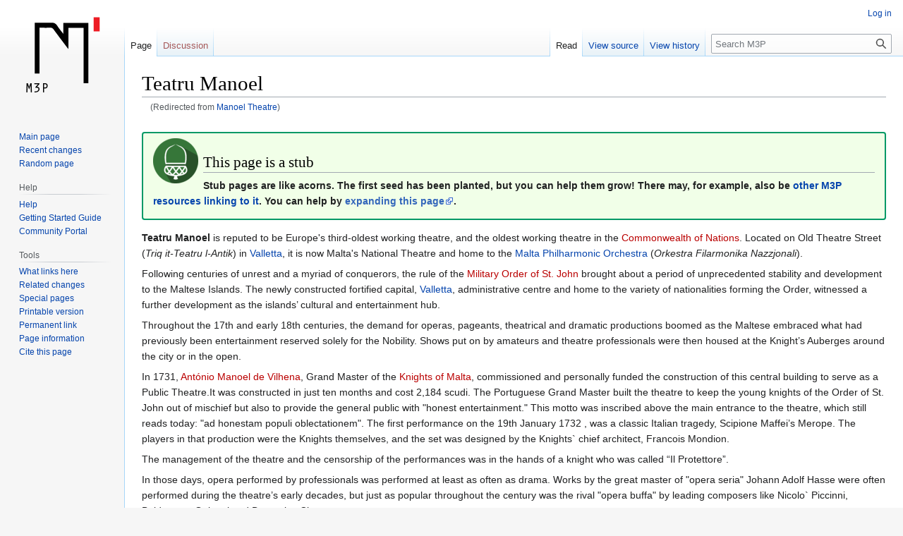

--- FILE ---
content_type: text/html; charset=UTF-8
request_url: http://www.m3p.com.mt/wiki/Manoel_Theatre
body_size: 8915
content:
<!DOCTYPE html>
<html class="client-nojs" lang="en" dir="ltr">
<head>
<meta charset="UTF-8"/>
<title>Teatru Manoel - M3P</title>
<script>document.documentElement.className="client-js";RLCONF={"wgBreakFrames":!1,"wgSeparatorTransformTable":["",""],"wgDigitTransformTable":["",""],"wgDefaultDateFormat":"dmy","wgMonthNames":["","January","February","March","April","May","June","July","August","September","October","November","December"],"wgRequestId":"aW-BH5ElptsMtBlShv1qCQAAAA0","wgCSPNonce":!1,"wgCanonicalNamespace":"","wgCanonicalSpecialPageName":!1,"wgNamespaceNumber":0,"wgPageName":"Teatru_Manoel","wgTitle":"Teatru Manoel","wgCurRevisionId":38046,"wgRevisionId":38046,"wgArticleId":1460,"wgIsArticle":!0,"wgIsRedirect":!1,"wgAction":"view","wgUserName":null,"wgUserGroups":["*"],"wgCategories":["Stubs","A-Z of the Malta Music Scene","Theatres","Music venues in Malta","Cinemas"],"wgPageContentLanguage":"en","wgPageContentModel":"wikitext","wgRelevantPageName":"Teatru_Manoel","wgRelevantArticleId":1460,"wgIsProbablyEditable":!1,"wgRelevantPageIsProbablyEditable":!1,"wgRestrictionEdit":[],
"wgRestrictionMove":[],"wgRedirectedFrom":"Manoel_Theatre","wgMediaViewerOnClick":!0,"wgMediaViewerEnabledByDefault":!0,"wgVisualEditor":{"pageLanguageCode":"en","pageLanguageDir":"ltr","pageVariantFallbacks":"en"},"wgInternalRedirectTargetUrl":"/wiki/Teatru_Manoel","wgEditSubmitButtonLabelPublish":!1};RLSTATE={"site.styles":"ready","noscript":"ready","user.styles":"ready","user":"ready","user.options":"loading","skins.vector.styles.legacy":"ready","ext.visualEditor.desktopArticleTarget.noscript":"ready"};RLPAGEMODULES=["mediawiki.action.view.redirect","site","mediawiki.page.ready","skins.vector.legacy.js","mmv.head","mmv.bootstrap.autostart","ext.visualEditor.desktopArticleTarget.init","ext.visualEditor.targetLoader"];</script>
<script>(RLQ=window.RLQ||[]).push(function(){mw.loader.implement("user.options@1hzgi",function($,jQuery,require,module){/*@nomin*/mw.user.tokens.set({"patrolToken":"+\\","watchToken":"+\\","csrfToken":"+\\"});
});});</script>
<link rel="stylesheet" href="/wiki/load.php?lang=en&amp;modules=ext.visualEditor.desktopArticleTarget.noscript%7Cskins.vector.styles.legacy&amp;only=styles&amp;skin=vector"/>
<script async="" src="/wiki/load.php?lang=en&amp;modules=startup&amp;only=scripts&amp;raw=1&amp;skin=vector"></script>
<meta name="ResourceLoaderDynamicStyles" content=""/>
<link rel="stylesheet" href="/wiki/load.php?lang=en&amp;modules=site.styles&amp;only=styles&amp;skin=vector"/>
<meta name="generator" content="MediaWiki 1.36.1"/>
<link rel="shortcut icon" href="/img/icons/favicon.ico"/>
<link rel="search" type="application/opensearchdescription+xml" href="/wiki/opensearch_desc.php" title="M3P (en)"/>
<link rel="EditURI" type="application/rsd+xml" href="http://www.m3p.com.mt/wiki/api.php?action=rsd"/>
<link rel="license" href="https://creativecommons.org/licenses/by-nc-sa/4.0/"/>
<link rel="alternate" type="application/atom+xml" title="M3P Atom feed" href="/wiki/index.php?title=Special:RecentChanges&amp;feed=atom"/>
<link rel="canonical" href="http://www.m3p.com.mt/wiki/Teatru_Manoel"/>
</head>
<body class="mediawiki ltr sitedir-ltr mw-hide-empty-elt ns-0 ns-subject page-Teatru_Manoel rootpage-Teatru_Manoel skin-vector action-view skin-vector-legacy"><div id="mw-page-base" class="noprint"></div>
<div id="mw-head-base" class="noprint"></div>
<div id="content" class="mw-body" role="main">
	<a id="top"></a>
	<div id="siteNotice" class="mw-body-content"></div>
	<div class="mw-indicators mw-body-content">
	</div>
	<h1 id="firstHeading" class="firstHeading" >Teatru Manoel</h1>
	<div id="bodyContent" class="mw-body-content">
		<div id="siteSub" class="noprint">From M3P</div>
		<div id="contentSub"><span class="mw-redirectedfrom">(Redirected from <a href="/wiki/index.php?title=Manoel_Theatre&amp;redirect=no" class="mw-redirect" title="Manoel Theatre">Manoel Theatre</a>)</span></div>
		<div id="contentSub2"></div>
		
		<div id="jump-to-nav"></div>
		<a class="mw-jump-link" href="#mw-head">Jump to navigation</a>
		<a class="mw-jump-link" href="#searchInput">Jump to search</a>
		<div id="mw-content-text" lang="en" dir="ltr" class="mw-content-ltr"><div class="mw-parser-output"><div style="border: #009966 2px solid; margin: 2em 0 1em; border-radius: 4px; background-color: #F1FFE8; padding: 0.5em 1em; font-weight: bold; vertical-align: middle;">
<div class="floatleft"><img alt="STUB" src="/media/wiki/thumb/c/c8/Stub_Icon_2014.png/64px-Stub_Icon_2014.png" decoding="async" title="STUB" width="64" height="64" srcset="/media/wiki/thumb/c/c8/Stub_Icon_2014.png/96px-Stub_Icon_2014.png 1.5x, /media/wiki/thumb/c/c8/Stub_Icon_2014.png/128px-Stub_Icon_2014.png 2x" data-file-width="3200" data-file-height="3200" /></div>
<h2><span class="mw-headline" id="This_page_is_a_stub">This page is a stub</span></h2>
<p>Stub pages are like acorns. The first seed has been planted, but you can help them grow! There may, for example, also be <a href="/wiki/Special:WhatLinksHere/Teatru_Manoel" title="Special:WhatLinksHere/Teatru Manoel">other M3P resources linking to it</a>. You can help by <a rel="nofollow" class="external text" href="http://www.m3p.com.mt/wiki/index.php?title=Teatru_Manoel&amp;action=edit">expanding this page</a>.
</p>
</div>
<p><b>Teatru Manoel</b> is reputed to be Europe's third-oldest working theatre, and the oldest working theatre in the <a href="/wiki/index.php?title=Commonwealth_of_Nations&amp;action=edit&amp;redlink=1" class="new" title="Commonwealth of Nations (page does not exist)">Commonwealth of Nations</a>. Located on Old Theatre Street (<i>Triq it-Teatru l-Antik</i>) in <a href="/wiki/Valletta" title="Valletta">Valletta</a>, it is now Malta's National Theatre and home to the <a href="/wiki/Malta_Philharmonic_Orchestra" title="Malta Philharmonic Orchestra">Malta Philharmonic Orchestra</a> (<i>Orkestra Filarmonika Nazzjonali</i>).
</p><p>Following centuries of unrest and a myriad of conquerors, the rule of the <a href="/wiki/index.php?title=Military_Order_of_St._John&amp;action=edit&amp;redlink=1" class="new" title="Military Order of St. John (page does not exist)">Military Order of St. John</a> brought about a period of unprecedented stability and development to the Maltese Islands. The newly constructed fortified capital, <a href="/wiki/Valletta" title="Valletta">Valletta</a>, administrative centre and home to the variety of nationalities forming the Order, witnessed a further development as the islands’ cultural and entertainment hub. 
</p><p>Throughout the 17th and early 18th centuries, the demand for operas, pageants, theatrical and dramatic productions boomed as the Maltese embraced what had previously been entertainment reserved solely for the Nobility. Shows put on by amateurs and theatre professionals were then housed at the Knight’s Auberges around the city or in the open. 
</p><p>In 1731, <a href="/wiki/index.php?title=Ant%C3%B3nio_Manoel_de_Vilhena&amp;action=edit&amp;redlink=1" class="new" title="António Manoel de Vilhena (page does not exist)">António Manoel de Vilhena</a>, Grand Master of the <a href="/wiki/index.php?title=Knights_of_Malta&amp;action=edit&amp;redlink=1" class="new" title="Knights of Malta (page does not exist)">Knights of Malta</a>, commissioned and personally funded the construction of this central building to serve as a Public Theatre.It was constructed in just ten months and cost 2,184 scudi. The Portuguese Grand Master built the theatre to keep the young knights of the Order of St. John out of mischief but also to provide the general public with "honest entertainment." This motto was inscribed above the main entrance to the theatre, which still reads today: "ad honestam populi oblectationem". The first performance on the 19th January 1732 , was a classic Italian tragedy, Scipione Maffei’s Merope. The players in that production were the Knights themselves, and the set was designed by the Knights` chief architect, Francois Mondion. 
</p><p>The management of the theatre and the censorship of the performances was in the hands of a knight who was called “Il Protettore”.
</p><p>In those days, opera performed by professionals was performed at least as often as drama. Works by the great master of "opera seria" Johann Adolf Hasse were often performed during the theatre’s early decades, but just as popular throughout the century was the rival "opera buffa" by leading composers like Nicolo` Piccinni, Baldassare Galuppi and Domenico Cimarosa.
</p><p>The continuous theatrical exchange between Naples, Palermo and Valletta made Teatru Manoel a natural stepping stone for aspiring artists `to step up the ladder leading to La Scala or Covent Garden`.
</p><p>The first impresario of whom we have record was Melchiorre Prevvost Lanarelli in 1736, and the last Giovanni Le Brun in 1866. From 1768 to 1770 the impresario was a woman, a certain <a href="/wiki/index.php?title=Natala_Farrugia&amp;action=edit&amp;redlink=1" class="new" title="Natala Farrugia (page does not exist)">Natala Farrugia</a>. 
</p><p>Grand Master de Vilhena fixed the rent to be paid by the Impresario at 320 scudi per annum, of which 80 scudi were paid for rent from Easter to August, 120 scudi for Autumn, and 120 scudi from Christmas to Carnival. From the records we learn that when dances or veglioni (masked balls) were held in the theatre, the pit was raised by scaffolding to the level of the stage, and we find that on August 22, 1778, regulations were passed for the lighting of the theatre and corridors. On these occasions the shading of lights, in any manner, was prohibited, so as to keep the entertainment in the theatre, as honest as possible&#160;!
</p><p>The early decades of the 20th century saw the Manoel presenting the operetta and the musical comedy as well as some opera and plays, both amateur and professional, in Malta’s three main languages. By the late Twenties, however, the cinema had such a following, that the Manoel began to present films much more than anything else, and this role it retained for around twenty years.
</p><p>During the Second World War it escaped any serious damage. It served as a shelter for the homeless, victims of the same carpet bombings that sealed the fate of the Opera House, totally destroyed in 1944. After this war, the building needed a thorough refurbishment and some restoration. A decade-long restoration process by local traditional artisans and international experts saw the transformation of the building into a multi-functional theatre. The once lovely decoration of the atrium was restored from behind the grime and paint which had for so long hidden the theatre’s beauty. Inch by inch, the great ceiling with its 22 carat gilding was restored; the dozens of tiny panels and paintings which decorated the tiers of boxes were brought to life again. 
</p><p>The theatre was bought back by the Maltese Government in 1957. The Grand re-Opening ceremony in December 1960, left the audience gasping with delight at this newly rediscovered jewel in Malta’s National Heritage, and heralded the new beginning of the Manoel. Now officially the country’s National Theatre, it has, over the years, hosted countless productions by both local talent and international stars, and has been the catalyst for the growth and appreciation of dramatic art in Malta. Since 1960, when it reopened with a performance of Coppelia by the Ballet Rambert, it has had an official Management Committee and it is no longer rented out for whole seasons to impresarios as in the past.
</p><p>The Manoel’s programmes retained, and continue to retain, their old variety, but the main emphasis during recent decades has been on instrumental music.
</p>
<h2><span class="mw-headline" id="See_also">See also</span></h2>
<ul><li><a href="/wiki/Special:WhatLinksHere/Manoel_Theatre" title="Special:WhatLinksHere/Manoel Theatre">Other M3P resources linking to the term/name "Manoel Theatre"</a></li></ul>
<h2><span class="mw-headline" id="External_links">External links</span></h2>
<ul><li><a rel="nofollow" class="external text" href="http://www.teatrumanoel.com.mt/">Official website</a></li>
<li><a rel="nofollow" class="external text" href="https://en.wikipedia.org/wiki/Manoel_Theatre">Manoel Theatre page on Wikipedia</a></li></ul>
<!-- 
NewPP limit report
Cached time: 20260120061730
Cache expiry: 86400
Dynamic content: false
Complications: []
CPU time usage: 0.144 seconds
Real time usage: 0.145 seconds
Preprocessor visited node count: 25/1000000
Post‐expand include size: 693/2097152 bytes
Template argument size: 0/2097152 bytes
Highest expansion depth: 4/40
Expensive parser function count: 0/100
Unstrip recursion depth: 0/20
Unstrip post‐expand size: 0/5000000 bytes
-->
<!--
Transclusion expansion time report (%,ms,calls,template)
100.00%    3.920      1 Template:Stub
100.00%    3.920      1 -total
-->

<!-- Saved in parser cache with key dbs3761692-wiki_:pcache:idhash:1460-0!canonical and timestamp 20260120061729 and revision id 38046. Serialized with JSON.
 -->
</div>
<div class="printfooter">Retrieved from "<a dir="ltr" href="http://www.m3p.com.mt/wiki/index.php?title=Teatru_Manoel&amp;oldid=38046">http://www.m3p.com.mt/wiki/index.php?title=Teatru_Manoel&amp;oldid=38046</a>"</div></div>
		<div id="catlinks" class="catlinks" data-mw="interface"><div id="mw-normal-catlinks" class="mw-normal-catlinks"><a href="/wiki/Special:Categories" title="Special:Categories">Categories</a>: <ul><li><a href="/wiki/Category:A-Z_of_the_Malta_Music_Scene" title="Category:A-Z of the Malta Music Scene">A-Z of the Malta Music Scene</a></li><li><a href="/wiki/Category:Theatres" title="Category:Theatres">Theatres</a></li><li><a href="/wiki/Category:Music_venues_in_Malta" title="Category:Music venues in Malta">Music venues in Malta</a></li><li><a href="/wiki/Category:Cinemas" title="Category:Cinemas">Cinemas</a></li></ul></div><div id="mw-hidden-catlinks" class="mw-hidden-catlinks mw-hidden-cats-hidden">Hidden category: <ul><li><a href="/wiki/Category:Stubs" title="Category:Stubs">Stubs</a></li></ul></div></div>
	</div>
</div>

<div id="mw-navigation">
	<h2>Navigation menu</h2>
	<div id="mw-head">
		<!-- Please do not use role attribute as CSS selector, it is deprecated. -->
<nav id="p-personal" class="mw-portlet mw-portlet-personal vector-menu" aria-labelledby="p-personal-label" role="navigation" 
	 >
	<h3 id="p-personal-label" class="vector-menu-heading">
		<span>Personal tools</span>
	</h3>
	<div class="vector-menu-content">
		<ul class="vector-menu-content-list"><li id="pt-login"><a href="/wiki/index.php?title=Special:UserLogin&amp;returnto=Teatru+Manoel" title="You are encouraged to log in; however, it is not mandatory [o]" accesskey="o">Log in</a></li></ul>
		
	</div>
</nav>

		<div id="left-navigation">
			<!-- Please do not use role attribute as CSS selector, it is deprecated. -->
<nav id="p-namespaces" class="mw-portlet mw-portlet-namespaces vector-menu vector-menu-tabs" aria-labelledby="p-namespaces-label" role="navigation" 
	 >
	<h3 id="p-namespaces-label" class="vector-menu-heading">
		<span>Namespaces</span>
	</h3>
	<div class="vector-menu-content">
		<ul class="vector-menu-content-list"><li id="ca-nstab-main" class="selected"><a href="/wiki/Teatru_Manoel" title="View the content page [c]" accesskey="c">Page</a></li><li id="ca-talk" class="new"><a href="/wiki/index.php?title=Talk:Teatru_Manoel&amp;action=edit&amp;redlink=1" rel="discussion" title="Discussion about the content page (page does not exist) [t]" accesskey="t">Discussion</a></li></ul>
		
	</div>
</nav>

			<!-- Please do not use role attribute as CSS selector, it is deprecated. -->
<nav id="p-variants" class="mw-portlet mw-portlet-variants emptyPortlet vector-menu vector-menu-dropdown" aria-labelledby="p-variants-label" role="navigation" 
	 >
	<input type="checkbox" class="vector-menu-checkbox" aria-labelledby="p-variants-label" />
	<h3 id="p-variants-label" class="vector-menu-heading">
		<span>Variants</span>
	</h3>
	<div class="vector-menu-content">
		<ul class="vector-menu-content-list"></ul>
		
	</div>
</nav>

		</div>
		<div id="right-navigation">
			<!-- Please do not use role attribute as CSS selector, it is deprecated. -->
<nav id="p-views" class="mw-portlet mw-portlet-views vector-menu vector-menu-tabs" aria-labelledby="p-views-label" role="navigation" 
	 >
	<h3 id="p-views-label" class="vector-menu-heading">
		<span>Views</span>
	</h3>
	<div class="vector-menu-content">
		<ul class="vector-menu-content-list"><li id="ca-view" class="selected"><a href="/wiki/Teatru_Manoel">Read</a></li><li id="ca-viewsource"><a href="/wiki/index.php?title=Teatru_Manoel&amp;action=edit" title="This page is protected.&#10;You can view its source [e]" accesskey="e">View source</a></li><li id="ca-history"><a href="/wiki/index.php?title=Teatru_Manoel&amp;action=history" title="Past revisions of this page [h]" accesskey="h">View history</a></li></ul>
		
	</div>
</nav>

			<!-- Please do not use role attribute as CSS selector, it is deprecated. -->
<nav id="p-cactions" class="mw-portlet mw-portlet-cactions emptyPortlet vector-menu vector-menu-dropdown" aria-labelledby="p-cactions-label" role="navigation" 
	 >
	<input type="checkbox" class="vector-menu-checkbox" aria-labelledby="p-cactions-label" />
	<h3 id="p-cactions-label" class="vector-menu-heading">
		<span>More</span>
	</h3>
	<div class="vector-menu-content">
		<ul class="vector-menu-content-list"></ul>
		
	</div>
</nav>

			<div id="p-search" role="search" >
	<h3 >
		<label for="searchInput">Search</label>
	</h3>
	<form action="/wiki/index.php" id="searchform">
		<div id="simpleSearch" data-search-loc="header-navigation">
			<input type="search" name="search" placeholder="Search M3P" autocapitalize="sentences" title="Search M3P [f]" accesskey="f" id="searchInput"/>
			<input type="hidden" name="title" value="Special:Search"/>
			<input type="submit" name="fulltext" value="Search" title="Search the pages for this text" id="mw-searchButton" class="searchButton mw-fallbackSearchButton"/>
			<input type="submit" name="go" value="Go" title="Go to a page with this exact name if it exists" id="searchButton" class="searchButton"/>
		</div>
	</form>
</div>

		</div>
	</div>
	
<div id="mw-panel">
	<div id="p-logo" role="banner">
		<a class="mw-wiki-logo" href="/wiki/Main_Page"
			title="Visit the main page"></a>
	</div>
	<!-- Please do not use role attribute as CSS selector, it is deprecated. -->
<nav id="p-navigation" class="mw-portlet mw-portlet-navigation vector-menu vector-menu-portal portal" aria-labelledby="p-navigation-label" role="navigation" 
	 >
	<h3 id="p-navigation-label" class="vector-menu-heading">
		<span>Navigation</span>
	</h3>
	<div class="vector-menu-content">
		<ul class="vector-menu-content-list"><li id="n-mainpage-description"><a href="/wiki/Main_Page" title="Visit the main page [z]" accesskey="z">Main page</a></li><li id="n-recentchanges"><a href="/wiki/Special:RecentChanges" title="A list of recent changes in the wiki [r]" accesskey="r">Recent changes</a></li><li id="n-randompage"><a href="/wiki/Special:Random" title="Load a random page [x]" accesskey="x">Random page</a></li></ul>
		
	</div>
</nav>

	<!-- Please do not use role attribute as CSS selector, it is deprecated. -->
<nav id="p-Help" class="mw-portlet mw-portlet-Help vector-menu vector-menu-portal portal" aria-labelledby="p-Help-label" role="navigation" 
	 >
	<h3 id="p-Help-label" class="vector-menu-heading">
		<span>Help</span>
	</h3>
	<div class="vector-menu-content">
		<ul class="vector-menu-content-list"><li id="n-Help"><a href="/wiki/Help:Contents">Help</a></li><li id="n-Getting-Started-Guide"><a href="/wiki/Help:Getting_Started">Getting Started Guide</a></li><li id="n-Community-Portal"><a href="/wiki/M3P:Community_Portal">Community Portal</a></li></ul>
		
	</div>
</nav>
<!-- Please do not use role attribute as CSS selector, it is deprecated. -->
<nav id="p-tb" class="mw-portlet mw-portlet-tb vector-menu vector-menu-portal portal" aria-labelledby="p-tb-label" role="navigation" 
	 >
	<h3 id="p-tb-label" class="vector-menu-heading">
		<span>Tools</span>
	</h3>
	<div class="vector-menu-content">
		<ul class="vector-menu-content-list"><li id="t-whatlinkshere"><a href="/wiki/Special:WhatLinksHere/Teatru_Manoel" title="A list of all wiki pages that link here [j]" accesskey="j">What links here</a></li><li id="t-recentchangeslinked"><a href="/wiki/Special:RecentChangesLinked/Teatru_Manoel" rel="nofollow" title="Recent changes in pages linked from this page [k]" accesskey="k">Related changes</a></li><li id="t-specialpages"><a href="/wiki/Special:SpecialPages" title="A list of all special pages [q]" accesskey="q">Special pages</a></li><li id="t-print"><a href="javascript:print();" rel="alternate" title="Printable version of this page [p]" accesskey="p">Printable version</a></li><li id="t-permalink"><a href="/wiki/index.php?title=Teatru_Manoel&amp;oldid=38046" title="Permanent link to this revision of the page">Permanent link</a></li><li id="t-info"><a href="/wiki/index.php?title=Teatru_Manoel&amp;action=info" title="More information about this page">Page information</a></li><li id="t-cite"><a href="/wiki/index.php?title=Special:CiteThisPage&amp;page=Teatru_Manoel&amp;id=38046&amp;wpFormIdentifier=titleform" title="Information on how to cite this page">Cite this page</a></li></ul>
		
	</div>
</nav>

	
</div>

</div>
<footer id="footer" class="mw-footer" role="contentinfo" >
	<ul id="footer-info" >
	<li id="footer-info-lastmod"> This page was last edited on 4 July 2017, at 01:17.</li>
	<li id="footer-info-copyright">Content is available under <a class="external" rel="nofollow" href="https://creativecommons.org/licenses/by-nc-sa/4.0/">Creative Commons Attribution-NonCommercial-ShareAlike</a> unless otherwise noted.</li>
</ul>

	<ul id="footer-places" >
	<li id="footer-places-privacy"><a href="/wiki/M3P:Privacy_policy" title="M3P:Privacy policy">Privacy policy</a></li>
	<li id="footer-places-about"><a href="/wiki/M3P:About" title="M3P:About">About M3P</a></li>
	<li id="footer-places-disclaimer"><a href="/wiki/M3P:General_disclaimer" title="M3P:General disclaimer">Disclaimers</a></li>
</ul>

	<ul id="footer-icons" class="noprint">
	<li id="footer-copyrightico"><a href="https://creativecommons.org/licenses/by-nc-sa/4.0/"><img src="/wiki/resources/assets/licenses/cc-by-nc-sa.png" alt="Creative Commons Attribution-NonCommercial-ShareAlike" width="88" height="31" loading="lazy"/></a></li>
	<li id="footer-poweredbyico"><a href="https://www.mediawiki.org/"><img src="/wiki/resources/assets/poweredby_mediawiki_88x31.png" alt="Powered by MediaWiki" srcset="/wiki/resources/assets/poweredby_mediawiki_132x47.png 1.5x, /wiki/resources/assets/poweredby_mediawiki_176x62.png 2x" width="88" height="31" loading="lazy"/></a></li>
</ul>

</footer>


<script>(RLQ=window.RLQ||[]).push(function(){mw.config.set({"wgPageParseReport":{"limitreport":{"cputime":"0.144","walltime":"0.145","ppvisitednodes":{"value":25,"limit":1000000},"postexpandincludesize":{"value":693,"limit":2097152},"templateargumentsize":{"value":0,"limit":2097152},"expansiondepth":{"value":4,"limit":40},"expensivefunctioncount":{"value":0,"limit":100},"unstrip-depth":{"value":0,"limit":20},"unstrip-size":{"value":0,"limit":5000000},"timingprofile":["100.00%    3.920      1 Template:Stub","100.00%    3.920      1 -total"]},"cachereport":{"timestamp":"20260120061730","ttl":86400,"transientcontent":false}}});mw.config.set({"wgBackendResponseTime":349});});</script>
</body></html>